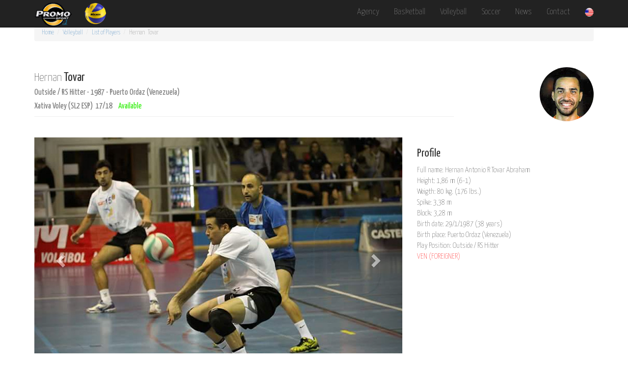

--- FILE ---
content_type: text/html
request_url: https://promosport.ws/fichajugador_vb_m_eng.asp?cod=34&pos=Receptor
body_size: 4310
content:
<!DOCTYPE html>



<html lang="en">

<head>

<meta http-equiv="Content-Type" content="text/html; charset=ISO-8859-1">

    <meta http-equiv="X-UA-Compatible" content="IE=edge">
    <meta name="viewport" content="width=device-width, initial-scale=1">
    <meta name="description" content="Promo Sport. Volleyball Sports Agency.">
    <meta name="author" content="">

    <title>PS&nbsp;2026&nbsp;- MEN'S VOLLEYBALL</title>

    <!-- Bootstrap Core CSS -->
    <link href="css/bootstrap.min.css" rel="stylesheet">

    <!-- Custom CSS -->
    <link href="css/modern-business.css" rel="stylesheet">

    <!-- Custom Fonts -->

  <link href="font-awesome/css/font-awesome.min.css" rel="stylesheet" type="text/css">
  <link href='https://fonts.googleapis.com/css?family=Raleway:700,300' rel='stylesheet' type='text/css'>
  <link href='https://fonts.googleapis.com/css?family=Yanone+Kaffeesatz:400,200' rel='stylesheet' type='text/css'>


    <!-- HTML5 Shim and Respond.js IE8 support of HTML5 elements and media queries -->
    <!-- WARNING: Respond.js doesn't work if you view the page via file:// -->
    <!--[if lt IE 9]>
        <script src="https://oss.maxcdn.com/libs/html5shiv/3.7.0/html5shiv.js"></script>
        <script src="https://oss.maxcdn.com/libs/respond.js/1.4.2/respond.min.js"></script>
    <![endif]-->

</head>

<body>

    <!-- Navigation -->
    <nav class="navbar navbar-inverse navbar-fixed-top" role="navigation">
        <div class="container">
            <!-- Brand and toggle get grouped for better mobile display -->
               
            <div class="navbar-header">
  
                <button type="button" class="navbar-toggle" data-toggle="collapse" data-target="#bs-example-navbar-collapse-1">
                    <span class="sr-only">Toggle navigation</span>
                    <span class="icon-bar"></span>
                    <span class="icon-bar"></span>
                    <span class="icon-bar"></span>
                </button>
        <a  href="index_eng.asp"><img class="img-logo" src="img/Logo_Promo_2015_TRANS_peq.png" alt=""/></a>
                  &nbsp;&nbsp;&nbsp;&nbsp;     <a  href="index3_eng.asp"><img height="45px" src="img/voley2015_g.png"></img> </a>
            </div>
                                
            <!-- Collect the nav links, forms, and other content for toggling -->
            
                          
              
            <div class="collapse navbar-collapse" id="bs-example-navbar-collapse-1">

                             <ul class="nav navbar-nav navbar-right">
                    <li>
                       <a class="Fuente_texto" href="index8_eng.asp">Agency</a>
                    </li>
                   
                       <li>
                        <a href="index2_eng.asp" class="Fuente_texto">Basketball</a>
                       
                    </li>
                        <li>
                        <a href="index3_eng.asp" class="Fuente_texto">Volleyball</a>
                       
                    </li>
                    
                      <li>
                        <a href="index11_eng.asp" class="Fuente_texto">Soccer</a>
                       
                    </li>
                    
                                        
                    <li>
                         <a href="index4_eng.asp" class="Fuente_texto">News</a>
                    </li>
                   <li>
                        <a class="Fuente_texto" href="index7_eng.asp">Contact</a>
                    </li>
                    <li class="dropdown">
                        <a href="#" class="Fuente_texto dropdown-toggle" data-toggle="dropdown"><img height="18px" src="img/usa-1g.png"></img></a>
                        <ul class="dropdown-menu">
                            <li>
                                <a class="Fuente_texto" href=fichajugador_vb_m.asp?cod=34&pos=Receptor><img height="18px" src="img/spain-1g.png"></img>&nbsp;&nbsp;&nbsp;&nbsp;&nbsp; Castellano </a>
                            </li>
                                                                               
                        </ul>
                    </li>
                                      
                                
                </ul>  


                
            </div>

            <!-- /.navbar-collapse -->
        </div>
        <!-- /.container -->
    </nav>

    <!-- Page Content -->
    <div class="container">

 	

<!-- Page Heading/Breadcrumbs -->
  
        <div class="row">
           <div class="col-lg-12">
                 <ol class="breadcrumb">
                    <li><a href="index_eng.asp">Home</a>  </li>
                    <li><a href="index3_eng.asp">Volleyball</a></li>
                    <li><a href="listajugador_vb_m_eng.asp">List of Players</a></li>
                    <li class="active">Hernan&nbsp;<i></i>&nbsp;&nbsp;Tovar	</li>
	             </ol>
            
        	</div>
       </div>
  
        
        <div class="row">
            <div class="col-lg-12">
            
            <table width="100%">
            	<tr>
             
            	<td width="75%">           
                <h1 class="page-header2"><font class="stylenombre">Hernan</font>&nbsp;Tovar									                <br>
               
                <small>Outside / RS Hitter - 1987 - Puerto Ordaz (Venezuela)</small><br>
                 
				 <small><font >Xativa Voley (SL2 ESP)&nbsp;&nbsp;17/18&nbsp;&nbsp;&nbsp;</font>

						
                                      <font color="#2EEE09">Available</font>
                          


                </small></h1><br>
                
                </td>
                <td width="25%" rowspan="3" align="right">
                <img class="img-circle img-responsive" max-height: "120px" src=images/fs2/vbm34p2.jpg alt="">           
                </img></td>
                </tr>
     
           		
                </tr>
                </table>

                
                
            </div>
            
        </div>
        <!-- /.row -->

        <!-- Portfolio Item Row -->
      
      
        <div class="row">

            <div class="col-md-8">
                <div id="carousel-example-generic" class="carousel slide" data-ride="carousel">
                   
                   
                  
                
                    <!-- Indicators -->
                    <ol class="carousel-indicators">
                        <li data-target="#carousel-example-generic" data-slide-to="0" class="active"></li>
                        <li data-target="#carousel-example-generic" data-slide-to="1"></li>
                    </ol>

                    <!-- Wrapper for slides -->
                    <div class="carousel-inner">
                        <div class="item active">
                            <img class="img-responsive" src=images/fs2/vbm34s2a.jpg alt="">
                        </div>
                        <div class="item">
                            <img class="img-responsive" src=images/fs2/vbm34s2b.jpg alt="">
                        </div>
                    </div>

                  
 
                    
                    <!-- Controls -->
                    <a class="left carousel-control" href="#carousel-example-generic" data-slide="prev">
                        <span class="glyphicon glyphicon-chevron-left"></span>
                    </a>
                    <a class="right carousel-control" href="#carousel-example-generic" data-slide="next">
                        <span class="glyphicon glyphicon-chevron-right"></span>
                    </a>
                </div>
            </div>

            
            
            <div class="col-md-4">
   				<h3>Profile</h3>
                <p>Full name: Hernan Antonio R&nbsp;Tovar&nbsp;Abraham<br>
  				Height: 1,86 m (6-1)<br>
                Weigth: 80 kg. (176 lbs.)<br>
                                          
					    
                Spike: 3,38 m <br>
                 
                Block: 3,28 m <br>
                
                Birth date: 29/1/1987 (38 years)<br>
				Birth place: Puerto Ordaz (Venezuela)<br>
				Play Position: Outside / RS Hitter<br>
                								  
                      
                           <font color="red">VEN (FOREIGNER)&nbsp;</font>
                      
                      
	               <br></p>
                
            </div>
            
            
            <div class="col-md-4">

                               
                
            </div>

        </div>
        <!-- /.row -->
    


 <!-- Projects Row -->
        <div class="row">
            <div class="col-md-6">
                <h3>
                    History</a>
                </h3>
                <p>11/12 - Primera Nacional Espa&ntilde;a - Intasa Sansadurni&ntilde;o<br>14/15 - Superliga 2 Espa&ntilde;a - Intasa Sansadurni&ntilde;o<br>2015 - Superliga Venezolana - Bucaneros de la Guaira<br>15/16 - Superliga Espa&ntilde;a - Mediterraneo Castell&oacute;n<br>16/17 - Superliga 2 Espa&ntilde;a - I&#39;lla-Grau Castell&oacute;n<br>17/18 - SuperLiga 2 Espa&ntilde;a - Xativa Voley </p>
            </div>
             
            <div class="col-md-6">
                <h3>
                   Awards
                </h3>
                <p>&middot; Campe&oacute;n fase de ascenso Intasa Sansadurni&ntilde;o -12<br>&middot; 7 ideal (6 veces) - Mejor receptor (7 veces) Superliga 2 Espa&ntilde;a -14<br>&middot; 3 lugar Superliga Venezolana Bucaneros de la Guaira -15<br>&middot; 1 vez MPV Superliga Venezolana Bucaneros de la Guaira -15<br>&middot; 7 ideal (3 veces) - Mejor receptor (5 veces) Superliga Espa&ntilde;a -16<br>&middot; Mejor receptor (3 veces) Superliga 2 Espa&ntilde;a -17</p>
            </div>
            
        </div>
        <!-- /.row -->


<!-- Projects Row -->


        <!-- /.row -->

 
 <!-- Projects Row VIDEO -->
 
  
 
        <div class="row">
        
       		<div class="col-lg-12">
                <h3 class="page-header">Video</h3>
            </div>
        
 				        
            	<div class="col-md-12 img-portfolio">
              		<div class="videoWrapper">  
    				<iframe width="100%" height="100%" src=https://www.youtube.com/embed/f5GEcLV7Ajc frameborder="0" allowfullscreen></iframe>
                    </div>
            		<small>Hernan Tovar - Highlights<br>
Receptor<br>
#4</small>
	        	</div>
                             
                
                
            
        </div>
        
        
        <!-- /.row -->


<!-- Jugadores Misma Posicion -->
        <div class="row">

            <div class="col-lg-12">
                <h3 class="page-header">Same Play position Players (Outside / RS Hitter)</h3>
            </div>

            <div class="col-lg-12">
            	<table>
              

			
					<tr>
                    <td>
                    
                                      <img src="img/btn-green.png"  width="16" height="16" hspace="2"/>
                                         
                     </td>
                    
                    
               		 <td><a href="fichajugador_vb_m_eng.asp?cod=32&pos=Receptor" clas="nosub">Jos&eacute; Ascanio</a>&nbsp;&nbsp;&nbsp;
                     </td>
                     <td> 1,84 m&nbsp;&nbsp;&nbsp;
                     </td>
                     <td> 1989 &nbsp;&nbsp;&nbsp;
                     </td>
                     <td>  
                                          <font color="red">VEN&nbsp;</font>
                                          

            </td>
			</tr>
            
								
					<tr>
                    <td>
                    
                                      <img src="img/btn-green.png"  width="16" height="16" hspace="2"/>
                                         
                     </td>
                    
                    
               		 <td><a href="fichajugador_vb_m_eng.asp?cod=23&pos=Receptor" clas="nosub">Chema Gim&eacute;nez</a>&nbsp;&nbsp;&nbsp;
                     </td>
                     <td> 1,88 m&nbsp;&nbsp;&nbsp;
                     </td>
                     <td> 1995 &nbsp;&nbsp;&nbsp;
                     </td>
                     <td>  
                                          <font color="green">ESP&nbsp;</font>
                                          

            </td>
			</tr>
            
								
					<tr>
                    <td>
                    
                                      <img src="img/btn-reed.png" width="16" height="16" hspace="2"/>
                                         
                     </td>
                    
                    
               		 <td><a href="fichajugador_vb_m_eng.asp?cod=8&pos=Receptor" clas="nosub">Marlon Palharini</a>&nbsp;&nbsp;&nbsp;
                     </td>
                     <td> 1,94 m&nbsp;&nbsp;&nbsp;
                     </td>
                     <td> 1984 &nbsp;&nbsp;&nbsp;
                     </td>
                     <td>  
                                          <font color="green">ESP/BRA&nbsp;</font>
                                          

            </td>
			</tr>
            
								
					<tr>
                    <td>
                    
                                      <img src="img/btn-green.png"  width="16" height="16" hspace="2"/>
                                         
                     </td>
                    
                    
               		 <td><a href="fichajugador_vb_m_eng.asp?cod=33&pos=Receptor" clas="nosub">Carlos Rangel</a>&nbsp;&nbsp;&nbsp;
                     </td>
                     <td> 1,91 m&nbsp;&nbsp;&nbsp;
                     </td>
                     <td> 1990 &nbsp;&nbsp;&nbsp;
                     </td>
                     <td>  
                                          <font color="red">VEN&nbsp;</font>
                                          

            </td>
			</tr>
            
								
					<tr>
                    <td>
                    
                                      <img src="img/btn-green.png"  width="16" height="16" hspace="2"/>
                                         
                     </td>
                    
                    
               		 <td><a href="fichajugador_vb_m_eng.asp?cod=22&pos=Receptor" clas="nosub">Hector Salerno</a>&nbsp;&nbsp;&nbsp;
                     </td>
                     <td> 1,97 m&nbsp;&nbsp;&nbsp;
                     </td>
                     <td> 1991 &nbsp;&nbsp;&nbsp;
                     </td>
                     <td>  
                                          <font color="red">VEN&nbsp;</font>
                                          

            </td>
			</tr>
            
						   
            </table>    
                   
            </div>         
           </div>
        <!-- /.row -->


        <hr>

         <!-- Footer -->
        <footer>
 <center>
                <div class="col-lg-12 blackbottom">
                 <div class="textbottom"><br>
                 
                
                 <a href="https://www.facebook.com/promosportinternationaldev?fref=ts" target="_blank" ><img height= "50" src="img/Log_face.jpg"/></a>
                 <a href="https://twitter.com/promo_sport_int" target="_blank" ><img height= "50" src="img/Log_twit.jpg"/></a>
                 <a href="https://www.youtube.com/channel/UCEbQHZH0aUtYa69iDLop_0w" target="_blank" ><img height= "50" src="img/Log_yout.jpg"/></a>
                 
                 <br><br>
                 
                 <small>Copyright &copy; Promo Sport International Development 2015</small>
                   <br>  <small><a href="indexpp_eng.asp" class="nosub">Privacy policy</a></small><br><br>
                
                 </div>
                </div></center>
        </footer>

    </div>
    <!-- /.container -->
    

    
    
    

    <!-- jQuery -->
    <script src="js/jquery.js"></script>

    <!-- Bootstrap Core JavaScript -->
    <script src="js/bootstrap.min.js"></script>

</body>

</html>
